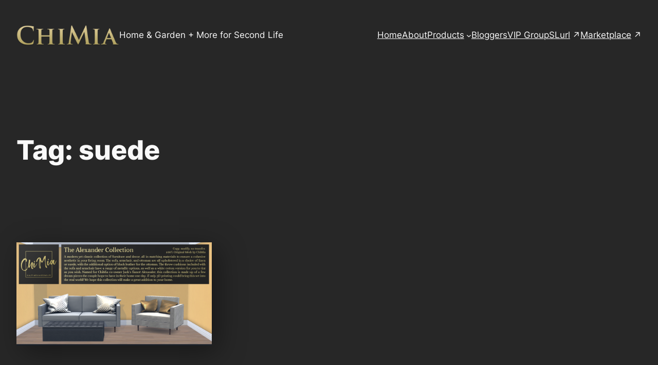

--- FILE ---
content_type: text/javascript
request_url: https://chimiasl.com/wp-content/plugins/open-links-in-sl/open-links-in-sl.js?ver=0.7
body_size: 287
content:
jQuery.noConflict();
jQuery(document).ready(function($){

    // swap location links with action link to open info window in SL
    var mapslink = "maps.secondlife.com/secondlife/";
    $('a[href*="'+mapslink+'"]').each(function() {
        var oldMapUrl = $(this).attr('href');
        var newMapUrl = encodeURI(oldMapUrl);
        newMapUrl = newMapUrl.replace(mapslink, 'secondlife://');
        newMapUrl = newMapUrl.replace("http://", '');
        newMapUrl = newMapUrl.replace("https://", '');
        $(this).attr('title', "Second Life: "+newMapUrl);
        $(this).click(function(event){
            event.preventDefault();
            window.location=newMapUrl;
        });
    });
    var placelink = "world.secondlife.com/place/";
    $('a[href*="'+placelink+'"]').each(function() {
        var oldPlaceUrl = $(this).attr('href');
        var newPlaceUrl = encodeURI(oldPlaceUrl);
        newPlaceUrl = newPlaceUrl.replace(placelink, 'secondlife://');
        newPlaceUrl = newPlaceUrl.replace("http://", '');
        newPlaceUrl = newPlaceUrl.replace("https://", '');
        $(this).attr('title', "Second Life: "+newPlaceUrl);
        $(this).click(function(event){
            event.preventDefault();
            window.location=newPlaceUrl;
        });
    });

    // swap group links to open group info window in SL  
    var grouplink = "world.secondlife.com/group/";
    $('a[href*="'+grouplink+'"]').each(function() {
        var oldGroupUrl = $(this).attr('href');
        var newGroupUrl = encodeURI(oldGroupUrl);
        newGroupUrl = newGroupUrl.replace(grouplink, 'secondlife:///app/group/');
        newGroupUrl = newGroupUrl.replace("http://", '');
        newGroupUrl = newGroupUrl.replace("https://", '');
        $(this).attr('title', "Second Life: "+newGroupUrl);
        $(this).click(function(event){
            event.preventDefault();
            window.location=newGroupUrl;
        });
    });


    // swap people links to open profile window in SL
    var personlink = "world.secondlife.com/resident/";
    $('a[href*="'+personlink+'"]').each(function() {
        var oldPersonUrl = $(this).attr('href');
        var newPersonUrl = encodeURI(oldPersonUrl);
        newPersonUrl = newPersonUrl.replace(personlink, 'secondlife:///app/agent/');
        newPersonUrl = newPersonUrl.replace("http://", '');
        newPersonUrl = newPersonUrl.replace("https://", '');
        $(this).attr('title', "Second Life: "+newPersonUrl);
        $(this).click(function(event){
            event.preventDefault();
            window.location=newPersonUrl;
        });
    });

});